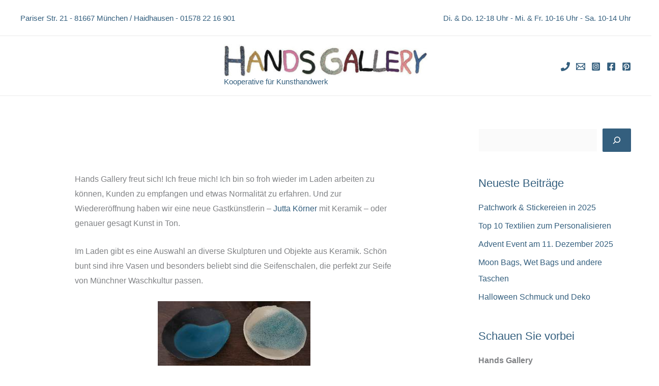

--- FILE ---
content_type: text/html; charset=utf-8
request_url: https://a.mailmunch.co/forms-cache/510468/653775/index-1768037396.html
body_size: 1564
content:
<!DOCTYPE html>
<html>
<head>
  <meta name="robots" content="noindex, nofollow">
    <script type="text/javascript">
    var widgetId = "653775";
    var widgetType = "popover";
    var siteId = "510468";
    var contentGate = false;
    var recaptchaEnabled = false;
    var recaptchaApiKey = "6LcflRsUAAAAAG_PSKBnmcFbkjVvI-hw-Laz9gfp";
    var noTracking = false;
    var pushSubscribe = false;
    var pushUrl = "https://push.mailmunch.co/push/510468/653775";
    var formFields = {"5063353":"first_name","5063354":"last_name","5063359":"email"};
  </script>
  <link rel="stylesheet" href="//a.mailmunch.co/v2/themes/mailmunch/postman/popover/index.css" />

</head>
<body class="contacts new">
  
<script type="text/javascript" src="//assets.mailmunch.com/assets/widget_simple-f5a3e5db2f514f912e267a03f71350202672af937806defb072a316fb98ef272.js"></script>



<div class="theme theme-postman live allow-closing yes-branding">
  <a id="close-icon" href='#' onclick="closeWidget();return false;"></a>

    <form class="new_contact" id="new_contact" action="https://forms.mailmunch.co/form/510468/653775/submit" accept-charset="UTF-8" method="post">
      <style type="text/css">
#mailmunch-optin-form {
  background-color: #F2F2F2;
}
</style>

<div class="border-top"></div>
<div class="border-left"></div>
<div id="mailmunch-optin-form">
  <div class="screen optin-form-screen" data-screen-name="Optin Form">
<div class="headline">
  <h1><p>Newsletter abonnieren jetzt!</p></h1>
</div>

<div class="text">
  <p>und auf dem Laufenden bleiben. Wir informieren Euch&nbsp;über neue Angebote, Events und Kreativ-Kurse in der Hands Gallery.</p>


<p>&nbsp;</p><figure><img src="https://a.mailmunch.co/attachments/assets/000/545/400/large/HandsAussen1-rt-sm.jpg?1634906526" data-image="5fx0v892r8rl"></figure>
</div>

<div class="optin-form-wrapper clearfix">
  <div class="hidden-fields"></div><div class="optin-form custom_form field-count-3"><div class="custom-fields-preview-container"><div class="custom-field-preview-container required" data-custom-field-id="1671492">
  <div class="email-field-wrapper">
    <input type="email" id="custom_field_text_field_1671492" name="contact[contact_fields_attributes][1671492][value]" value="" placeholder="Ihre E-Mail-Adresse bitte hier eingeben" style="" class="input-field email-field" />
    <input type="hidden" name="contact[contact_fields_attributes][1671492][label]" value="Email">
    <input type="hidden" name="contact[contact_fields_attributes][1671492][custom_field_data_id]" value="1671492">
    <input type="hidden" name="contact[contact_fields_attributes][1671492][custom_field_id]" value="5063359">
  </div>
</div>
<div class="custom-field-preview-container required" data-custom-field-id="2444346">
  <div class="text-field-wrapper">
    <input type="text" id="custom_field_text_field_2444346" name="contact[contact_fields_attributes][2444346][value]" value="" placeholder="Vorname bitte eingeben" style="" class="input-field text-field" />
    <input type="hidden" name="contact[contact_fields_attributes][2444346][label]" value="Vorname">
    <input type="hidden" name="contact[contact_fields_attributes][2444346][custom_field_data_id]" value="2444346">
    <input type="hidden" name="contact[contact_fields_attributes][2444346][custom_field_id]" value="5063353">
  </div>
</div>
<div class="custom-field-preview-container" data-custom-field-id="2444347">
  <div class="text-field-wrapper">
    <input type="text" id="custom_field_text_field_2444347" name="contact[contact_fields_attributes][2444347][value]" value="" placeholder="Nachname bitte eingeben" style="" class="input-field text-field" />
    <input type="hidden" name="contact[contact_fields_attributes][2444347][label]" value="Nachname">
    <input type="hidden" name="contact[contact_fields_attributes][2444347][custom_field_data_id]" value="2444347">
    <input type="hidden" name="contact[contact_fields_attributes][2444347][custom_field_id]" value="5063354">
  </div>
</div>
<div class="custom-field-preview-container" data-custom-field-id="1671493">
  <div class="submit-wrapper">
    <input type="submit" id="custom_field_submit_1671493" name="" value="Absenden" style="color: #ffffff; background-color: #577fb3;" class="submit" />
  </div>
</div></div></div>
</div>

<div class="foot-note">
  <p>Wir werden niemals Eure Adresse an Dritten weitergeben.
</p>
</div>
  </div>

  <div class="screen success-screen optin-form custom_form" data-screen-name="Success Message">
<div class="headline">
  <h1><p>Vielen Dank!
</p></h1>
</div>

<div class="text">
  <p>&nbsp;</p>
<figure><img src="https://a.mailmunch.co/attachments/assets/000/066/892/large/HG-LogoByline.jpg?1548264567" data-image="b9t6maj8lyws" "=""></figure>
<p>&nbsp;</p>
<p>Schön, dass Ihr Euch zum Newsletter angemeldet habt!
</p>
</div>
  </div>
</div>

<div class="border-right"></div>
<div class="border-bottom"></div>
</form>
  <div class="branding-container">
    <a href="https://www.mailmunch.com/forms-popups?utm_source=optin-form&amp;utm_medium=website&amp;utm_campaign=powered-by&amp;r=optin_branding" target="_blank" class="mailmunch-branding">
      powered by <span class="mailmunch">MailMunch</span>
    </a>
  </div>
</div>

</body>
</html>
